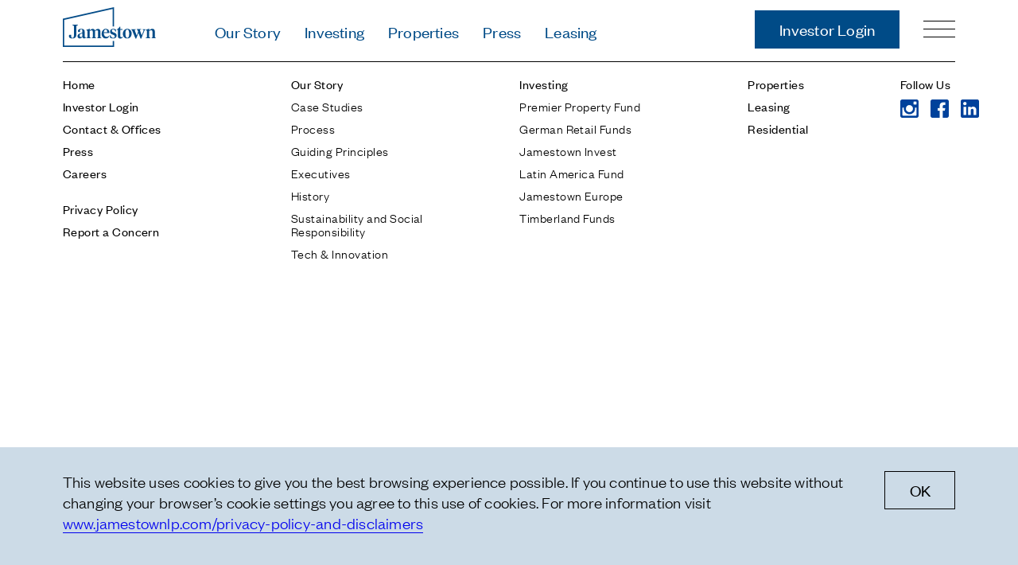

--- FILE ---
content_type: text/html; charset=UTF-8
request_url: https://www.jamestownlp.com/press/a-closer-look-boston-design-center
body_size: 5244
content:
<!DOCTYPE html>
<html lang="en">
    <head>
                                        <meta charset="utf-8">
        <meta name="viewport" content="width=device-width, initial-scale=1.0, maximum-scale=1.0, user-scalable=no" />
        <!-- <title>Jamestown</title> -->
        <meta name="description" content="">
        <title> | Jamestown LP</title>
        <meta name="title" content=" | Jamestown LP">
        <meta name="description" content="">
        <meta name="author" content="">
        <meta name="theme-color" content="#ffffff">
        <meta name="msapplication-TileColor" content="#ffffff">
        <meta name="msapplication-TileImage" content="/assets/meta/ms-icon-144x144.png">
        <link rel="dns-prefetch" href="https://unpkg.com" />
        <link rel="dns-prefetch" href="https://cdnjs.cloudflare.com" />

        <!-- Open Graph / Facebook -->
        <meta property="og:type" content="">
        <meta property="og:url" content="">
        <meta property="og:title" content=" | Jamestown LP">
        <meta property="og:description" content="">
        <meta property="og:image" content="">

        <!-- Twitter -->
        <meta property="twitter:card" content="">
        <meta property="twitter:url" content="">
        <meta property="twitter:title" content=" | Jamestown LP">
        <meta property="twitter:description" content="">
        <meta property="twitter:image" content="">

        <link rel="apple-touch-icon" sizes="57x57" href="/assets/meta/apple-icon-57x57.png">
        <link rel="apple-touch-icon" sizes="60x60" href="/assets/meta/apple-icon-60x60.png">
        <link rel="apple-touch-icon" sizes="72x72" href="/assets/meta/apple-icon-72x72.png">
        <link rel="apple-touch-icon" sizes="76x76" href="/assets/meta/apple-icon-76x76.png">
        <link rel="apple-touch-icon" sizes="114x114" href="/assets/meta/apple-icon-114x114.png">
        <link rel="apple-touch-icon" sizes="120x120" href="/assets/meta/apple-icon-120x120.png">
        <link rel="apple-touch-icon" sizes="144x144" href="/assets/meta/apple-icon-144x144.png">
        <link rel="apple-touch-icon" sizes="152x152" href="/assets/meta/apple-icon-152x152.png">
        <link rel="apple-touch-icon" sizes="180x180" href="/assets/meta/apple-icon-180x180.png">
        <link rel="icon" type="image/png" sizes="192x192"  href="/assets/meta/android-icon-192x192.png">
        <link rel="icon" type="image/png" sizes="32x32" href="/assets/meta/favicon-32x32.png">
        <link rel="icon" type="image/png" sizes="96x96" href="/assets/meta/favicon-96x96.png">
        <link rel="icon" type="image/png" sizes="16x16" href="/assets/meta/favicon-16x16.png">
        <link rel="manifest" href="/assets/meta/manifest.json">

        <script src="https://unpkg.com/axios/dist/axios.min.js?v=16.6.3" type="2619d85a058c8b39fc462573-text/javascript"></script>
        <script src="https://cdnjs.cloudflare.com/ajax/libs/jquery/3.4.1/jquery.min.js" type="2619d85a058c8b39fc462573-text/javascript"></script>
        <script src="https://cdnjs.cloudflare.com/ajax/libs/jqueryui/1.11.4/jquery-ui.min.js" type="2619d85a058c8b39fc462573-text/javascript"></script>
        <script src="https://unpkg.com/jquery-waypoints@^2.0.5/waypoints.min.js" type="2619d85a058c8b39fc462573-text/javascript"></script>
        <script src="https://cdnjs.cloudflare.com/ajax/libs/Counter-Up/1.0.0/jquery.counterup.min.js" type="2619d85a058c8b39fc462573-text/javascript"></script>
        <script src="https://cdnjs.cloudflare.com/ajax/libs/js-cookie/2.2.1/js.cookie.min.js" type="2619d85a058c8b39fc462573-text/javascript"></script>
        <script src="https://cdnjs.cloudflare.com/ajax/libs/leaflet/1.9.4/leaflet.min.js" type="2619d85a058c8b39fc462573-text/javascript"></script>
        <script src="https://cdnjs.cloudflare.com/ajax/libs/Leaflet.EasyButton/2.4.0/easy-button.min.js" type="2619d85a058c8b39fc462573-text/javascript"></script>
        <script src="https://unpkg.com/leaflet-tag-filter-button@0.0.5/src/leaflet-tag-filter-button.js" type="2619d85a058c8b39fc462573-text/javascript"></script>
        <script src="https://cdnjs.cloudflare.com/ajax/libs/leaflet.markercluster/1.4.1/leaflet.markercluster-src.js" type="2619d85a058c8b39fc462573-text/javascript"></script>
        <script src="https://unpkg.com/leaflet.featuregroup.subgroup@1.0.2/dist/leaflet.featuregroup.subgroup.js" type="2619d85a058c8b39fc462573-text/javascript"></script>
        <script src="https://cdnjs.cloudflare.com/ajax/libs/leaflet.markercluster/1.4.1/leaflet.markercluster.js" type="2619d85a058c8b39fc462573-text/javascript"></script>
        <script src="https://cdnjs.cloudflare.com/ajax/libs/flickity/2.2.2/flickity.pkgd.min.js" type="2619d85a058c8b39fc462573-text/javascript"></script>
        <script src="https://cdnjs.cloudflare.com/ajax/libs/paginationjs/2.1.5/pagination.min.js" type="2619d85a058c8b39fc462573-text/javascript"></script>
        <script src="https://cdnjs.cloudflare.com/ajax/libs/chartist/0.11.4/chartist.min.js" type="2619d85a058c8b39fc462573-text/javascript"></script>
        <link href="https://cdnjs.cloudflare.com/ajax/libs/hamburgers/1.2.1/hamburgers.min.css" rel="stylesheet">
        <link href="/assets/libraries/css/font-embed.css?v=16.6.3" rel="stylesheet">
        <link href="/assets/libraries/css/fonts-awesome.css?v=16.6.3" rel="stylesheet">
        <link href="https://cdnjs.cloudflare.com/ajax/libs/leaflet/1.9.4/leaflet.css" rel="stylesheet">
        <link href="https://cdnjs.cloudflare.com/ajax/libs/leaflet.markercluster/1.5.3/MarkerCluster.min.css" rel="stylesheet">
        <link href="/assets/css/main.min.css?v=16.6.3" rel="stylesheet">
        <script src="https://www.google.com/recaptcha/api.js" async defer type="2619d85a058c8b39fc462573-text/javascript"></script>

<!-- Google tag (gtag.js) -->
<script async src="https://www.googletagmanager.com/gtag/js?id=G-JFM1TLYGXY" type="2619d85a058c8b39fc462573-text/javascript"></script>
<script type="2619d85a058c8b39fc462573-text/javascript">
  window.dataLayer = window.dataLayer || [];
  function gtag(){dataLayer.push(arguments);}
  gtag('js', new Date());

  gtag('config', 'G-JFM1TLYGXY');
</script>

<script src="https://ipmeta.io/plugin.js" type="2619d85a058c8b39fc462573-text/javascript"></script>

<script type="2619d85a058c8b39fc462573-text/javascript">
   provideGtagPlugin({
      apiKey: 'b9d10984f0dc2b369e7247dfd53310f45d455c21fa28fd0b62345aa5d50fd374',
      serviceProvider: 'dimension1',
      networkDomain: 'dimension2',
      networkType: 'dimension3',
   });
</script>  
<!-- Tag for Activity Group: Site Tag, Activity Name: Jamestown LP Global Floodlight, Activity ID: 9171010 -->
<!-- Expected URL: https://www.jamestownlp.com/ -->
<!--
Activity ID: 9171010
Activity Name: Jamestown LP Global Floodlight 
Activity Group Name: Site Tag
-->
<!-- 
Start of global snippet: Please do not remove
Place this snippet between the <head> and </head> tags on every page of your site.
-->
<!-- Global site tag (gtag.js) - Google Marketing Platform 
<script async src="https://www.googletagmanager.com/gtag/js?id=DC-9779659"></script>
<script>
  window.dataLayer = window.dataLayer || [];
  function gtag(){dataLayer.push(arguments);}
  gtag('js', new Date());
</script> -->
<!-- End of global snippet: Please do not remove -->
<noscript>
<img src="https://ad.doubleclick.net/ddm/activity/src=9779659;type=site;cat=james00;dc_lat=;dc_rdid=;tag_for_child_directed_treatment=;tfua=;npa=;ord=1?" width="1" height="1" alt=""/>
</noscript>
<!-- End of event snippet: Please do not remove -->
        
                    <script type="2619d85a058c8b39fc462573-text/javascript">
            !function(f,b,e,v,n,t,s)
            {if(f.fbq)return;n=f.fbq=function(){n.callMethod?
            n.callMethod.apply(n,arguments):n.queue.push(arguments)};
            if(!f._fbq)f._fbq=n;n.push=n;n.loaded=!0;n.version='2.0';
            n.queue=[];t=b.createElement(e);t.async=!0;
            t.src=v;s=b.getElementsByTagName(e)[0];
            s.parentNode.insertBefore(t,s)}(window, document,'script',
            'https://connect.facebook.net/en_US/fbevents.js');
            var fbqId = '2349753458465933';
            // fbq('init', '2349753458465933');
            // fbq('track', 'PageView');
            </script>
        
        
    </head>
    
    
    <body class="us">


                    <!-- Facebook Pixel Code (noscript) -->
            <noscript><img height="1" width="1" style="display:none"
            src="https://www.facebook.com/tr?id=2349753458465933&ev=PageView&noscript=1"
            /></noscript>
            <!-- End Facebook Pixel Code (noscript) -->

        
        
        <div class="wrapper "> 
     <section id="navigation-desktop" class="module-navigation-desktop" data-url="https://www.jamestownlp.com/press/a-closer-look-boston-design-center">
    <div class="url">
        http://localhost:8888/web/login/vertriebspartner
    </div>   
    <div class="distance-blocker"></div>
    <div class="section-distance bar-top">
        <div class="grid">
            <div class="grid-item logo">
                <a href="https://www.jamestownlp.com/">
                    <img alt="Logo" src="https://www.jamestownlp.com/uploads/images/logo.svg">
                </a> 
            </div>
            <div class="grid-item navi-top tc-blue ">
                                                                                                                            <li>
                        <a href="https://www.jamestownlp.com/our-story">Our Story</a>
                    </li>
                                                                                                                            <li>
                        <a href="https://www.jamestownlp.com/investing">Investing</a>
                    </li>
                                                                                       
                                        <li>
                        <a href="/properties">Properties</a>
                    </li>
                                                                                       
                                        <li>
                        <a href="/press">Press</a>
                    </li>
                                                                                       
                                        <li>
                        <a href="https://jamestownlp.envoyb2b.com/showroom/656a0a2a49b712a627b9a4c1">Leasing</a>
                    </li>
                            </div>
            <div class="big-button grid-item button-blue-black">
                <div class="button ">
                    <a href="https://investors.jamestownlp.com/login">Investor Login</a>
                </div>
            </div>
            <div class="small-button tc-black grid-item">
                <button class="hamburger hamburger--squeeze" type="button">
                    <span class="hamburger-box">
                        <span class="hamburger-inner"></span>
                    </span>
                </button>
            </div>
        </div>
    </div>
    <div class="bar-side tc-blue">
        <div class="column-1"> 
                            <div class="placeholder-login"> 
                </div>
                    
            <div class="column-item links"> 
                <p><a href="/press">Press</a><br /><a href="https://www.jamestownlp.com/careers">Careers</a><br /><a href="https://www.jamestownlp.com/contact-offices">Contact &amp; Offices</a><br /><a href="https://www.jamestownlp.com/privacy-policy-and-disclaimers">Privacy Policy</a><br /> </p>
            </div>
            <div class="column-item social-media"> 
                <p>Follow Us</p>
            </div>
            <div class="column-item social-media-links"> 
                                                                                                <div class="icon">
                        <a target="blank" href="https://www.instagram.com/jamestown.lp/">     
                            <img alt="Icon instagram" src="https://www.jamestownlp.com/uploads/images/icon-instagram.png">
                        </a>
                    </div>
                                                                                                <div class="icon">
                        <a target="blank" href="https://www.facebook.com/jamestownlp">     
                            <img alt="Icon facebook" src="https://www.jamestownlp.com/uploads/images/icon-facebook.png">
                        </a>
                    </div>
                                                                                                <div class="icon">
                        <a target="blank" href="https://www.linkedin.com/company/jamestown/">     
                            <img alt="Icon linkedin" src="https://www.jamestownlp.com/uploads/images/icon-linkedin.png">
                        </a>
                    </div>
                            </div>
        </div>
        <div class="column-2"> 
            <div class="column-item links"> 
                <h4><a href="https://www.jamestownlp.com/our-story">Our Story</a></h4><p><a href="https://www.jamestownlp.com/case-studies">Case Studies</a></p><p><a href="https://www.jamestownlp.com/process">Process</a></p><p><a href="/our-story#guiding-principles">Guiding Principles</a></p><p><a href="https://www.jamestownlp.com/executives">Executives</a></p><p><a href="https://www.jamestownlp.com/our-history-timeline">History</a></p><p><a href="https://www.jamestownlp.com/sustainability-and-social-responsibility">Sustainability and Social Responsibility</a></p><p><a href="https://www.jamestownlp.com/tech-and-innovation">Tech &amp; Innovation</a></p><h4><a href="https://www.jamestownlp.com/investing">Investing</a></h4><p><a href="https://www.jamestownlp.com/premier-property-fund">Premier Property Fund</a></p><p><a href="https://www.jamestownlp.com/german-retail-investment-funds">German Retail Funds</a></p><p><a href="#JamestownInvest">Jamestown Invest</a></p><p><a href="https://www.jamestownlp.com/jamestown-latin-america">Latin America Fund</a></p><p><a href="https://www.jamestownlp.com/jamestown-europe">Jamestown Europe</a></p><p><a href="https://www.jamestownlp.com/timberland-funds">Timberland Funds</a></p><h4><a href="/properties">Properties</a></h4><h4><a href="https://jamestownlp.envoyb2b.com/showroom/656a0a2a49b712a627b9a4c1">Leasing</a></h4><h4><a href="https://www.jamestownlp.com/residential-portal">Residential</a></h4>
            </div>
        </div>
    </div>
</section>




<section id="kontakt-lasche" class="contact-send fade module-kontakt-lasche tc-white">
    <div class="kontakt-lasche-button bgc-tangelo">
        <img src="/assets/images/example-images/kontakt-lasche.svg">
    </div>
    <form method="post" action="" accept-charset="UTF-8" class="kontakt-lasche-box bgc-tangelo">
        <div class="close-box">
            <span class="close-box-inner"></span>
        </div>
        <div class="field kontakt-lasche-headline">
            <div class="text">
                <h2>Contact</h2>
            </div>
        </div>

                        <input type="hidden" name="CRAFT_CSRF_TOKEN" value="C1JSmRny3CalUH6NN8YJcH8WWCMpR3nHpVzhNNRqW5pHjxUZzT9eoWYBIfhqn6tc_xIm3U-Jal0YRTITXj4VgNY_oGyZEgqtIrZydI5QBNk=">
        <input type="hidden" name="action" value="contact-form/send">
        <input type="hidden" name="redirect" value="221c145c158328862c5d7da5ef4f8fd0aeefc710ed3293b15f6c81c30691277d/contact/thank-you">

        
        <div class="field kontakt-lasche-input">
            <input id="from-email" type="email" name="fromEmail" value="" placeholder="* e-mail address" class="tc-white input-form required">
            
        </div>
        <div class="field field-forename">                         
            <input id="forename" name="forename" value="" type="text" placeholder="* Vorname honey" class="tc-white input-form required"/>
        </div>

        <div class="field kontakt-lasche-input kontakt-lasche-input-dropdown">   
            <div class="dropdown">
                <div class="select">
                    <span>* subject</span>
                    <i class="far fa-arrow-down"></i>
                </div>
                <input type="hidden" name="gender">
                <ul class="dropdown-menu bgc-tangelo">
                        <li data-value="Acquisitions Inquiries" class="acquisitions-inquiries">
        Acquisitions Inquiries
    </li>
    <li data-value="Jamestown Latin America" class="jamestown-latin-america">
        Jamestown Latin America
    </li>
    <li data-value="Leasing Inquiries" class="leasing-inquiries">
        Leasing Inquiries
    </li>
    <li data-value="Media Inquiries" class="media-inquiries">
        Media Inquiries
    </li>
    <li data-value="New Business Inquiries" class="new-business-inquiries">
        New Business Inquiries
    </li>
    <li data-value="New Technology Partners Inquiries" class="new-technology-partners-inquiries">
        New Technology Partners Inquiries
    </li>
                </ul>
            </div>
            <input id="subject-0" type="text" name="subject" value="" class="input-form required">
        </div>
        <div class="bounce grid-item field field-textfield">   
            <div class="kontakt-lasche-text-field">
                <label for="input-textfield">* message</label>
                <textarea rows="6" cols="50" id="message" class="input-textfield" name="message[body]"></textarea>
            </div>
        </div>
        <div class="subscribe"> 
            <input type="submit" value="Send" class="button-white-black button">
        </div>
    </form>
</section>
<section id="footer" class="fade section-distance module-footer">
    <div class="grid tc-black">
        <div class="grid-item top-line bs-c-12"> 
        </div>
        <div class="grid-item content grid-fourth-1">           
            <h6><a href="https://www.jamestownlp.com/">Home</a></h6><h6><a href="https://investors.jamestownlp.com/login">Investor Login</a></h6><h6><a href="https://www.jamestownlp.com/contact-offices">Contact &amp; Offices</a></h6><h6><a href="/press">Press</a></h6><h6><a href="https://www.jamestownlp.com/careers">Careers</a><br /> </h6><h6><a href="https://www.jamestownlp.com/privacy-policy-and-disclaimers">Privacy Policy</a></h6><h6><a href="https://secure.ethicspoint.com/domain/media/en/gui/54525/index.html">Report a Concern</a></h6>
        </div>
        <div class="grid-item content grid-fourth-2">           
            <h6><a href="https://www.jamestownlp.com/our-story">Our Story</a></h6><h5><a href="https://www.jamestownlp.com/case-studies">Case Studies</a></h5><h5><a href="https://www.jamestownlp.com/process">Process</a></h5><h5><a href="/our-story#guiding-principles">Guiding Principles</a></h5><h5><a href="https://www.jamestownlp.com/executives">Executives</a></h5><h5><a href="https://www.jamestownlp.com/our-history-timeline">History</a></h5><h5><a href="https://www.jamestownlp.com/sustainability-and-social-responsibility">Sustainability and Social Responsibility</a></h5><h5><a href="https://www.jamestownlp.com/tech-and-innovation">Tech &amp; Innovation</a></h5><p> </p>
        </div>
        <div class="grid-item content grid-fourth-3">           
            <h6><a href="https://www.jamestownlp.com/investing">Investing</a></h6><h5><a href="https://www.jamestownlp.com/premier-property-fund">Premier Property Fund</a></h5><h5><a href="https://www.jamestownlp.com/german-retail-investment-funds">German Retail Funds</a></h5><h5><a href="#JamestownInvest">Jamestown Invest</a></h5><h5><a href="https://www.jamestownlp.com/jamestown-latin-america">Latin America Fund</a></h5><h5><a href="https://www.jamestownlp.com/jamestown-europe">Jamestown Europe</a></h5><h5><a href="https://www.jamestownlp.com/timberland-funds">Timberland Funds</a></h5>
        </div>
        <div class="grid-item content grid-fourth-4">           
            <h6><a href="/properties">Properties</a></h6><h6><a href="https://jamestownlp.envoyb2b.com/showroom/656a0a2a49b712a627b9a4c1">Leasing</a></h6><h6><a href="https://www.jamestownlp.com/residential-portal">Residential</a></h6>
        </div>
         <div class="grid-item content grid-fifth-5">
             <div class="column-item social-media"> 
                <h6>Follow Us</h6>
            </div> 
            <div class="module-social-media">
                                                                                            <div class="icon">
                        <a target="blank" href="https://www.instagram.com/jamestown.lp/">     
                            <img alt="Icon instagram" src="https://www.jamestownlp.com/uploads/images/icon-instagram.png">
                        </a>
                    </div>
                                                                                                <div class="icon">
                        <a target="blank" href="https://www.facebook.com/jamestownlp">     
                            <img alt="Icon facebook" src="https://www.jamestownlp.com/uploads/images/icon-facebook.png">
                        </a>
                    </div>
                                                                                                <div class="icon">
                        <a target="blank" href="https://www.linkedin.com/company/jamestown/">     
                            <img alt="Icon linkedin" src="https://www.jamestownlp.com/uploads/images/icon-linkedin.png">
                        </a>
                    </div>
                            </div> 
        </div>
    </div>
</section>
            
<div class="hide-download-disclaimer-bar download-disclaimer-bar">
    <div class="download-disclaimer-bar-bg"></div>
    <div class="download-disclaimer-bar-content section-distance bgc-blue-20 ">
        <div class="text"></div>
        <a class="download-button plain-button button-transparent-black-plain" href="" target="_blank"></a>
        <div class="cancel-button plain-button button-transparent-black-plain"></div>
    </div>
</div>            <div class="fade cookie-bar section-distance bgc-blue-20">
    <div class="text">
        <p>This website uses cookies to give you the best browsing experience possible. If you continue to use this website without changing your browser’s cookie settings you agree to this use of cookies. For more information visit <a href="https://www.jamestownlp.com/privacy-policy-and-disclaimers/" target="_blank" rel="noreferrer noopener">www.jamestownlp.com/privacy-policy-and-disclaimers</a><br /></p>
    </div>
    <div class="plain-button button-transparent-black-plain">
        OK
    </div>
</div>            <div class="popup-container">
        
        <div class="popup">
            
            <div class="close-popup close-box">
            <span class="close-box-inner"></span>
            </div>

            You are about to be automatically redirected to <a class="close-popup" href="https://jamestowninvest.com/" style="color: #fff; text-decoration: underline;">www.jamestowninvest.com</a>. The website is intended solely for US citizens and residents.  If you are not a US citizen and US resident please do not use the website. Click OK to be redirected immediately.
            
            <a href="https://jamestowninvest.com/" style="text-decoration: none;">
            <div class="close-popup ok-button">
                OK
            </div>
            </a>

        </div>

</div>        </div>
                <script src="/assets/js/main.js?v=17.0" type="2619d85a058c8b39fc462573-text/javascript"></script>
    <script src="/cdn-cgi/scripts/7d0fa10a/cloudflare-static/rocket-loader.min.js" data-cf-settings="2619d85a058c8b39fc462573-|49" defer></script><script>(function(){function c(){var b=a.contentDocument||a.contentWindow.document;if(b){var d=b.createElement('script');d.innerHTML="window.__CF$cv$params={r:'9c1f9049494d19ef',t:'MTc2OTA5MDI4MC4wMDAwMDA='};var a=document.createElement('script');a.nonce='';a.src='/cdn-cgi/challenge-platform/scripts/jsd/main.js';document.getElementsByTagName('head')[0].appendChild(a);";b.getElementsByTagName('head')[0].appendChild(d)}}if(document.body){var a=document.createElement('iframe');a.height=1;a.width=1;a.style.position='absolute';a.style.top=0;a.style.left=0;a.style.border='none';a.style.visibility='hidden';document.body.appendChild(a);if('loading'!==document.readyState)c();else if(window.addEventListener)document.addEventListener('DOMContentLoaded',c);else{var e=document.onreadystatechange||function(){};document.onreadystatechange=function(b){e(b);'loading'!==document.readyState&&(document.onreadystatechange=e,c())}}}})();</script></body>
</html>

--- FILE ---
content_type: text/css
request_url: https://www.jamestownlp.com/assets/libraries/css/font-embed.css?v=16.6.3
body_size: -101
content:
@font-face {
    font-family: 'Founders Grotesk Light';
    src: url('/assets/fonts/FoundersGroteskWeb-Light.woff') format('woff');
    font-style: normal;
    font-weight: 200;
  }
  @font-face {
    font-family: 'Founders Grotesk Light Italic';
    src: url('/assets/fonts/FoundersGroteskWeb-LightItalic.woff') format('woff');
    font-style: italic;
    font-weight: 200;
  }
  @font-face {
    font-family: 'Founders Grotesk Regular';
    src: url('/assets/fonts/FoundersGroteskWeb-Regular.woff') format('woff');
    font-style: normal;
    font-weight: 400;
  }
  @font-face {
    font-family: 'Founders Grotesk Regular Italic';
    src: url('/assets/fonts/FoundersGroteskWeb-RegularItalic.woff') format('woff');
    font-style: italic;
    font-weight: 400;
  }
  @font-face {
    font-family: 'Founders Grotesk SemiBold';
    src: url('/assets/fonts/FoundersGroteskWeb-Semibold.woff') format('woff');
    font-style: normal;
    font-weight: 600;
  }
  @font-face {
    font-family: 'Founders Grotesk SemiBold Italic';
    src: url('/assets/fonts/FoundersGroteskWeb-SemiboldItalic.woff') format('woff');
    font-style: italic;
    font-weight: 600;
  }

--- FILE ---
content_type: text/javascript; charset=utf-8
request_url: https://unpkg.com/leaflet-tag-filter-button@0.0.5/src/leaflet-tag-filter-button.js
body_size: 2772
content:
(function() {

    L.Control.TagFilterButton = L.Control.extend({

        options: {
            icon: "fa-filter", //buton icon default is fa-filter
            onSelectionComplete: null, // the callback function for selected tags
            data: null, // the data to be used for tags popup, it can be array or function
            clearText: 'clear', // the text of the clear button
            filterOnEveryClick: false, // if set as true the plugin do filtering operation on every click event on the checkboxes
            openPopupOnHover: false, // if set as true the popup that contains tags will be open at mouse hover time

            ajaxData: null // it can be used for remote data TODO: implement it!
        },

        _map: null,
        _container: null,
        _easyButton: null,
        _tagEl: null,
        _clearEl: null,
        _filterInfo: null,
        _selectedTags: [],
        _invisibles: null,
        _releatedFilterButtons: null,
        layerSources: null,

        // GLOBAL FUNCTIONS

        /**
         * @function: resetCaches
         * Resets marker caches
         * @param update: if send as true, the @update function is called after cleaning the cache
         * */
        resetCaches: function(update) {
            if (typeof update !== 'boolean')
                update = true;
            this._invisibles = [];
            if (update) {
                this.update();
            }
        },

        /**
         * @function: update
         * Update markers by last selected tags
         *
         * */
        update: function() {
            var filteredCount = this.layerSources.currentSource.hide.call(this, this.layerSources.currentSource);
            this._showFilterInfo(filteredCount);
        },

        /**
         * @function: hasFiltered
         * returns true if any tag(s) selected otherwise false
         *
         * */
        hasFiltered: function () {
          return this._selectedTags.length > 0;
        },

        /**
         * @function: registerCustomSource
         * Register @source object for filtering markers by tags. If you want to use this function
         * you must implement @hide function.
         * @param source reference of the new marker source. It must have name and source item
         *
         * */
        registerCustomSource: function(source) {
            if (source.name && source.source && typeof source.source.hide === 'function') {
                this.layerSources.sources[source.name] = source.source;
            } else {
                throw 'Layer source is incompatible';
            }
        },

        /**
         * @function: enablePruneCluster
         * @param pruneClusterInstance adds pruneCluster reference to layersources
         *
         * */
        enablePruneCluster: function (pruneClusterInstance) {
            this.registerCustomSource({
                "name": "pruneCluster",
                "source": {
                    pruneCluster: pruneClusterInstance,
                    hide: function(layerSource) {
                        var toBeRemovedFromInvisibles = [], i, j;

                        for (i = 0; i < this._invisibles.length; i++) {
                            for (j = 0; j < this._invisibles[i].data.tags.length; j++) {
                                if (this._selectedTags.length == 0 || this._selectedTags.indexOf(this._invisibles[i].data.tags[j]) !== -1) {
                                    layerSource.pruneCluster.RegisterMarker(this._invisibles[i]);
                                    toBeRemovedFromInvisibles.push(i);
                                    break;
                                }
                            }
                        }

                        while(toBeRemovedFromInvisibles.length > 0) {
                            this._invisibles.splice(toBeRemovedFromInvisibles.pop(), 1);
                        }

                        var removedMarkers = [];
                        var totalCount = 0;

                        if (this._selectedTags.length > 0) {

                            var releatedLayers = [];

                            for (var r = 0; r < this._releatedFilterButtons.length; r++) {
                                releatedLayers = releatedLayers.concat(this._releatedFilterButtons[r].getInvisibles());
                            }

                            var markers = layerSource.pruneCluster.GetMarkers();
                            for (i = 0; i < markers.length; i++) {
                                if (releatedLayers.indexOf(markers[i]) == -1 && markers[i].data && markers[i].data.tags) {
                                    totalCount++;
                                    var found = false;
                                    for (var j = 0; j < markers[i].data.tags.length; j++) {
                                        found = this._selectedTags.indexOf(markers[i].data.tags[j]) !== -1;
                                        if (found) {
                                            break;
                                        }
                                    }
                                    if (!found) {
                                        removedMarkers.push(markers[i]);
                                    }
                                }
                            }

                            for (i = 0; i < removedMarkers.length; i++) {
                                this._invisibles.push(removedMarkers[i]);
                            }

                            layerSource.pruneCluster.RemoveMarkers(removedMarkers);

                        }


                        layerSource.pruneCluster.ProcessView();

                        return totalCount - removedMarkers.length;
                    }
                }
            });

            this.layerSources.currentSource = this.layerSources.sources["pruneCluster"];
        },

        /**
         * @function: addToReleated
         * @param other adds another linked tagFilterButton reference to _releatedFilterButtons
         *
         * */
        addToReleated: function(other) {
            if (other && other instanceof L.Control.TagFilterButton && this._releatedFilterButtons.indexOf(other) == -1) {
                this._releatedFilterButtons.push(other);
                return other.addToReleated(this);
            }
            console.error("could not add tagFilterButton instance to releated");
            return false;
        },

        /**
         * @function: getInvisibles
         * @param other gets invisibles layers hiding by this plugin
         *
         * */
        getInvisibles: function() {
            return this._invisibles;
        },

        _prepareLayerSources: function() {

            this.layerSources = new Object();
            this.layerSources["sources"] = new Object();

           this.registerCustomSource({
                "name": "default",
                "source": {
                    hide: function() {

                        var releatedLayers = [];

                        for (var r = 0; r < this._releatedFilterButtons.length; r++) {
                            releatedLayers = releatedLayers.concat(this._releatedFilterButtons[r].getInvisibles());
                        }

                        var toBeRemovedFromInvisibles = [], i;

                        for (i = 0; i < this._invisibles.length; i++) {
                            if (releatedLayers.indexOf(this._invisibles[i]) == -1) {
                                for (j = 0; j < this._invisibles[i].options.tags.length; j++) {
                                    if (this._selectedTags.length == 0 || this._selectedTags.indexOf(this._invisibles[i].options.tags[j]) !== -1) {
                                        this._map.addLayer(this._invisibles[i]);
                                        toBeRemovedFromInvisibles.push(i);
                                        break;
                                    }
                                }
                            }
                        }

                        while(toBeRemovedFromInvisibles.length > 0) {
                            this._invisibles.splice(toBeRemovedFromInvisibles.pop(), 1);
                        }

                        var removedMarkers = [];
                        var totalCount = 0;

                        if (this._selectedTags.length > 0) {

                            this._map.eachLayer(function(layer) {
                                if (layer && layer.options && layer.options.tags) {
                                    totalCount++;
                                    if (releatedLayers.indexOf(layer) == -1) {
                                        var found = false;
                                        for (var i = 0; i < layer.options.tags.length; i++) {
                                            found = this._selectedTags.indexOf(layer.options.tags[i]) !== -1;
                                            if (found) {
                                                break;
                                            }
                                        }
                                        if (!found) {
                                            removedMarkers.push(layer);
                                        }
                                    }
                                }
                            }.bind(this));

                            for (i = 0; i < removedMarkers.length; i++) {
                                this._map.removeLayer(removedMarkers[i]);
                                this._invisibles.push(removedMarkers[i]);
                            }

                        }

                        return totalCount - removedMarkers.length;
                    }
                }
            });
            this.layerSources.currentSource = this.layerSources.sources["default"];
        },

        _showFilterInfo: function(filteredCount) {
            if (this._selectedTags.length > 0) {
                this._filterInfo.innerText = filteredCount.toString();
                this._filterInfo.style.display = "";
            } else {
                this._filterInfo.style.display = "none";
            }
        },

        _checkItem: function(item) {
            item.getElementsByClassName('checkbox')[0].style.display = "inline-block";
            item.dataset.checked = "checked";
        },

        _uncheckItem: function(item) {
            item.dataset.checked = "";
            item.getElementsByClassName('checkbox')[0].style.display = "none";
        },

        _onClickToItem: function(e) {
            L.DomEvent.stop(e);
            var li = this.element;
            var context = this.context;
            if (!li.dataset.checked) {
                context._checkItem(li);
            } else {
                context._uncheckItem(li);
            }
            if (context.options.filterOnEveryClick) {
                context.filter.call(context);
            }
        },

        _preparePopup: function(data) {
            
            this._tagEl.innerHTML = '';

            for (var i = 0; i < data.length; i++) {
                var li = L.DomUtil.create('li', 'ripple', this._tagEl);
                var checkbox = L.DomUtil.create('span', 'checkbox', li);
                var a = L.DomUtil.create('a', '', li);
                var text = data[i];
                var value = data[i];
                if (typeof text == 'object' && Object.keys(data[i]).length == 2) { // key,value
                    text = data[i].name;
                    value = data[i].value;
                }
                
                var checked = this._selectedTags.indexOf(value) !== -1;
                if (checked) {
                    checkbox.style.display = "inline-block";
                    li.dataset.checked = "checked";
                }
                checkbox.innerHTML= "&#10004;";
                li.dataset.value = value;
                a.innerText = text;

                L.DomEvent.addListener(li, 'dblclick', this._onClickToItem.bind({ context: this, element: li }));
                L.DomEvent.addListener(li, 'click', this._onClickToItem.bind({ context: this, element: li }));
                
                L.DomEvent.addListener(a, 'dblclick', function(e) {
                    L.DomEvent.stop(e);
                    this.context._onClickToItem.call(this, e);
                }.bind({ context: this, element: li }));

                L.DomEvent.addListener(a, 'click', function(e) {
                    L.DomEvent.stop(e);
                    this.context._onClickToItem.call(this, e);
                }.bind({ context: this, element: li }));


            }
            this._container.style.display = "block";
        },

        _clearSelections: function(e) {
            L.DomEvent.stop(e);
            this._selectedTags = [];
            var childCount = this._tagEl.childElementCount,
                children = this._tagEl.children,
                childCheckbox, i;

            this._selectedTags = [];

            for (i = 0; i < childCount; i++) {
                childCheckbox = children[i];
                if (childCheckbox) {
                    this._uncheckItem(childCheckbox);
                }
            }

            if (this.options.filterOnEveryClick) {
                this.filter();
            }
        },

        _showTagFilterPopup: function() {

            if (this._tagFilterPopupIsOpen()) {
                return;
            }

            this._easyButton.button.style.display = "none";
            this._filterInfo.style.display = "none";

            if (!this._container) {
                throw 'container is not initialized!';
            }

            if (!this.options.data && !this.options.ajaxData) {
                throw 'data is empty!';
            }

            if (this.options.data) {
                if (typeof this.options.data === 'function') {
                    this._preparePopup(this.options.data());
                } else {
                    this._preparePopup(this.options.data);
                }
            }

        },

        _tagFilterPopupIsOpen: function() {
            return this._container.style.display == 'block';
        },

        filter: function(withTags) {
            var checkboxContainer = (this._container.getElementsByTagName('div')[0]),
                childCount = this._tagEl.childElementCount,
                children = this._tagEl.children,
                childCheckbox, i, j;

            this._selectedTags = [];

            if (withTags) {
                var acceptingTags = [];
                for (i = 0; i < withTags.length; i++) {
                    if (this.options.data.indexOf(withTags[i]) !== -1) {
                        acceptingTags.push(withTags[i]);
                    }
                }
                withTags = acceptingTags;
            }

            if (!withTags || !withTags.length) {
                for (i = 0; i < childCount; i++) {
                    childCheckbox = children[i];
                    if (childCheckbox && childCheckbox.dataset.checked) {
                        this._selectedTags.push(childCheckbox.dataset.value);
                    }
                }
            } else {
                this._selectedTags = withTags;
            }

            var filteredCount = this.layerSources.currentSource.hide.call(this, this.layerSources.currentSource);
            this._showFilterInfo(filteredCount);

            if (this.options.onSelectionComplete && typeof this.options.onSelectionComplete == 'function') {
                this.options.onSelectionComplete.call(this, this._selectedTags);
            }
        },

        hide: function(accept) {
            if (this._container && (this._container.style.display == "none" || this._container.style.display == "")) {
                return;
            }
            if (this._container) {
                this._container.style.display = "none";
            }
            this.filter();
            this._easyButton.button.style.display = "block";
        },

        initialize: function(options) {
            this._invisibles = [];
            this._releatedFilterButtons = [];
            L.Util.setOptions(this, options || {});
            this._prepareLayerSources();
        },

        addTo: function(map) {
            this._map = map;
            if (this.options.openPopupOnHover) {
                this._easyButton = L.easyButton(this.options.icon, function() {
                }).addTo(map);
                L.DomEvent.addListener(this._easyButton._container, 'mouseover', this._showTagFilterPopup.bind(this));
            } else {
                this._easyButton = L.easyButton(this.options.icon, this._showTagFilterPopup.bind(this)).addTo(map);
            }
            this._container = L.DomUtil.create('div', 'tag-filter-tags-container', this._easyButton._container);

            if (!L.Browser.touch) {
                L.DomEvent.disableClickPropagation(this._container);
                L.DomEvent.disableScrollPropagation(this._container);
            } else {
                L.DomEvent.disableClickPropagation(this._container);
                L.DomEvent.disableScrollPropagation(this._container);
            }

            this._filterInfo = L.DomUtil.create('span', 'filter-info-box', this._easyButton._container);
            this._showFilterInfo(0);

            this._clearEl = L.DomUtil.create('ul', 'header', this._container);
            this._clearEl.innerHTML = "<li class='ripple'><a>" + this.options.clearText + "</a></li>";

            L.DomEvent.addListener(this._clearEl.getElementsByTagName('a')[0], 'click', this._clearSelections.bind(this));
            L.DomEvent.addListener(this._clearEl.getElementsByTagName('li')[0], 'click', this._clearSelections.bind(this));

            this._tagEl = L.DomUtil.create('ul', '', this._container);
            this._map.on('dragstart click', this.hide, this);
            L.DomEvent.addListener(this._container, 'dblclick', L.DomEvent.stop);
            L.DomEvent.addListener(this._container, 'click', L.DomEvent.stop);
            return this;
        },

        onRemove: function(map) {
            this._container.parentNode.removeChild(this._container);
            return this;
        }

    });

    L.control.tagFilterButton = function(options) {
        return new L.Control.TagFilterButton(options);
    };

}).call(this);


--- FILE ---
content_type: image/svg+xml
request_url: https://www.jamestownlp.com/uploads/images/logo.svg
body_size: 1147
content:
<?xml version="1.0" encoding="UTF-8"?>
<!-- Generator: Adobe Illustrator 23.0.4, SVG Export Plug-In . SVG Version: 6.00 Build 0)  -->
<svg xmlns="http://www.w3.org/2000/svg" xmlns:xlink="http://www.w3.org/1999/xlink" id="Ebene_1" x="0px" y="0px" viewBox="0 0 135.2 57.9" style="enable-background:new 0 0 135.2 57.9;" xml:space="preserve">
<style type="text/css">
	.st0{fill:#044C88;}
</style>
<path class="st0" d="M16.1,41.1c0,2.5-0.6,3.6-2.1,3.6c-1.3,0-2-1.1-2-3c0-0.6,0.1-1.1,0.2-1.6H9.8c-0.6,0.4-1,1.1-1,2  c0,2.3,1.9,3.5,5.1,3.5c3.6,0,5.8-1.8,5.8-5.7V28.3c0-1.4,0.3-1.6,2-1.8v-0.9h-7.6v0.9c1.7,0.2,2,0.4,2,1.8L16.1,41.1L16.1,41.1z   M31.7,35.7c0-3-1.7-4.2-4.9-4.2c-2.8,0-4.9,1.1-4.9,3.2c0,0.8,0.4,1.4,1.1,1.6l2.1-0.3c-0.1-0.6-0.2-1.1-0.2-1.6  c0-1.2,0.5-2.2,1.7-2.2c1.3,0,1.8,1.1,1.8,2.5V37l-3.7,1.4c-1.9,0.7-3.4,1.6-3.4,3.8c0,2,1.3,3.3,3.3,3.3c1.8,0,3.1-1.1,3.9-2.2  c0.3,1.4,1.1,2.2,2.5,2.2c1.2,0,2.1-0.5,2.8-1.4l-0.2-0.6c-0.3,0.1-0.6,0.3-1,0.3c-0.6,0-0.8-0.6-0.8-1.4L31.7,35.7L31.7,35.7z   M26.3,43.6c-1.3,0-1.9-0.9-1.9-2.3c0-1.4,0.6-2,1.7-2.4l2.1-0.9v4.8C27.5,43.3,27.1,43.6,26.3,43.6z M51.2,43.4  c0,0.9-0.3,1.1-1.5,1.1v0.8h6.4v-0.8c-1.1-0.1-1.5-0.2-1.5-1.1v-7.7c0-2.7-1.1-4.1-3.4-4.1c-2.1,0-3.5,1.2-4.5,2.6  c-0.3-1.8-1.4-2.6-3.2-2.6c-2.1,0-3.4,1.1-4.4,2.5l0.1-2.5h-0.6l-4.4,1.4v0.5l1.5,0.9v9c0,0.9-0.4,1.1-1.6,1.1v0.8h6.5v-0.8  c-1.1-0.1-1.5-0.2-1.5-1.1v-8.6c0.8-0.6,1.6-1.1,2.6-1.1c1.3,0,1.8,0.7,1.8,2.2v7.5c0,0.9-0.3,1.1-1.5,1.1v0.8h6.4v-0.8  c-1.1-0.1-1.5-0.2-1.5-1.1v-8.6c0.8-0.6,1.6-1.1,2.5-1.1c1.3,0,1.8,0.7,1.8,2.2L51.2,43.4L51.2,43.4z M62.5,31.5  c-3.4,0-6.1,3-6.1,7.4c0,3.9,2.4,6.7,6,6.7c2.8,0,4.7-1.7,5.3-4.3l-0.4-0.2c-0.9,1.3-2,2.1-3.7,2.1c-2.4,0-4.2-2.1-4.1-5.7h8.1v-0.6  C67.6,33.8,65.8,31.5,62.5,31.5z M62.3,32.5c1.6,0,2.2,1.6,2.2,4h-5C59.7,34.2,60.6,32.5,62.3,32.5z M73.2,45.6c3,0,5-1.6,5-4.3  c0-2.5-1.6-3.6-4.3-4.5c-1.9-0.7-2.7-1.3-2.7-2.5c0-1.1,0.8-1.9,2-1.9c1.8,0,2.8,1.5,3.2,3.3h0.8v-3.1c-1.1-0.7-2.4-1.1-4-1.1  c-2.7,0-4.6,1.5-4.6,4.1c0,2.4,1.4,3.5,4,4.4c2,0.7,2.9,1.3,2.9,2.6c0,1.4-1,2.1-2.4,2.1c-1.9,0-3.2-1.7-3.7-3.9h-0.9l0.1,3.5  C69.8,45.1,71.3,45.6,73.2,45.6z M83.4,28.5h-0.8c-1.1,1.7-2.5,3.1-4.2,3.9V33h1.5v8.7c0,2.9,1.5,4,3.5,4c1.8,0,3-0.9,3.8-2.2L87,43  c-0.6,0.5-1.2,0.7-1.9,0.7c-1.2,0-1.7-0.7-1.7-2.2V33h3.2v-1.2h-3.2V28.5z M93.6,45.6c3.7,0,6.4-3,6.4-7.3c0-4-2.6-6.8-6.4-6.8  c-3.7,0-6.4,3-6.4,7.3C87.2,42.9,89.7,45.6,93.6,45.6z M93.7,44.7c-2,0-2.8-2.9-2.8-6.7c0-3.3,0.8-5.5,2.7-5.5c2,0,2.8,2.9,2.8,6.7  C96.3,42.5,95.5,44.7,93.7,44.7z M114.6,41l-2.4-6.8c-0.1-0.3-0.1-0.5-0.1-0.7c0-0.7,0.5-0.7,1.6-0.9v-0.8h-6.3v0.8  c0.8,0.2,1,0.4,1.2,1l0.8,2.2l-2.1,5.5l-2.6-7c-0.1-0.3-0.2-0.5-0.2-0.7c0-0.6,0.5-0.7,1.4-0.8v-0.8h-6.5v0.8c0.9,0.3,1.1,0.4,1.3,1  l4.9,11.9h1l3.3-8.2l3,8.2h1.1l4.7-11.9c0.2-0.5,0.4-0.7,1.3-1v-0.8h-4.1v0.8c1,0.1,1.5,0.3,1.5,0.9c0,0.2,0,0.4-0.1,0.7L114.6,41z   M130.2,43.4c0,0.9-0.4,1.1-1.5,1.1v0.8h6.5v-0.8c-1.1-0.1-1.5-0.2-1.5-1.1v-7.7c0-2.8-1.2-4.2-3.6-4.2c-2.1,0-3.5,1.2-4.6,2.5  l0.1-2.5H125l-4.4,1.4v0.5l1.5,0.9v9c0,0.9-0.4,1.1-1.6,1.1v0.8h6.5v-0.8c-1.1-0.1-1.5-0.2-1.5-1.1v-8.6c0.8-0.6,1.7-1.1,2.8-1.1  c1.4,0,1.9,0.7,1.9,2.2L130.2,43.4L130.2,43.4z"></path>
<path class="st0" d="M74.4,57.9H0V16.7L74.4,0v28h-2V2.5L2,18.4v37.5h70.5v-6.8h2V57.9z"></path>
</svg>
